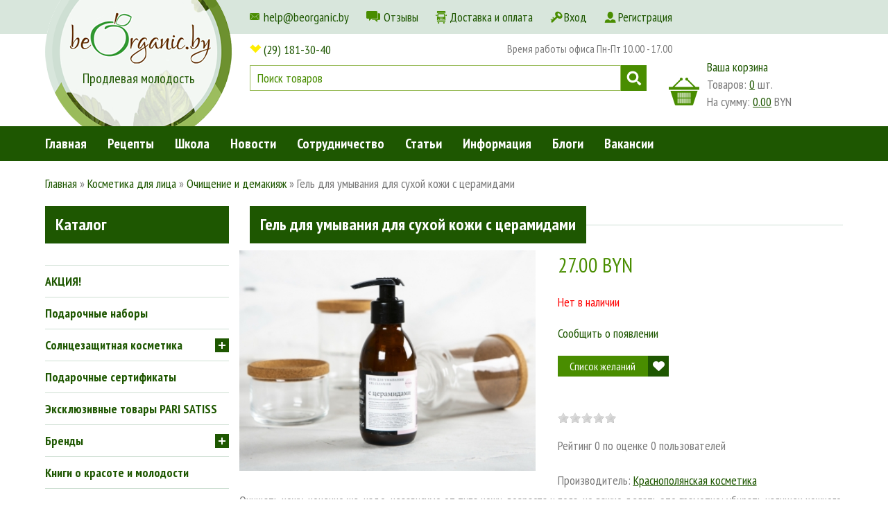

--- FILE ---
content_type: text/html; charset=UTF-8
request_url: https://beorganic.by/product/washing-gel-for-dry-skin-with-ceramides.html
body_size: 17884
content:
<!DOCTYPE html>
<html lang="ru" dir="ltr">
<head>

	<meta charset="UTF-8"/>
	<meta name="language" content="russian" />
	<meta name="viewport" content="width=device-width,initial-scale=0.5" />
		<meta name="verify-reformal" content="f427f4542fe337751b1ae054" />
	<meta name="p:domain_verify" content="9267e1c0a4df28270ab704d9b4a69b34"/>
	<meta name="yandex-verification" content="9ec790dc9cf6c684" />
	<meta name="description" content="" />
	<meta name="keywords" content="" />
	<meta name="referrer" content="origin">
	
	<link rel="stylesheet" href="/themes/beorganic/assets/css/screen.css" />
	<link rel="stylesheet" href="/themes/beorganic/assets/js/jqueryui/css/custom-theme/jquery-ui-1.8.19.custom.css" />
    <link rel="stylesheet" href="https://fonts.googleapis.com/css?family=PT+Sans+Narrow:400,700&subset=cyrillic">
	<link rel="apple-touch-icon" sizes="180x180" href="/apple-touch-icon.png">
    <link rel="icon" type="image/png" sizes="32x32" href="/favicon-32x32.png">
    <link rel="icon" type="image/png" sizes="16x16" href="/favicon-16x16.png">
    <link rel="manifest" href="/site.webmanifest">
    <link rel="mask-icon" href="/safari-pinned-tab.svg" color="#5bbad5">
    <meta name="msapplication-TileColor" content="#00aba9">
    <meta name="theme-color" content="#ffffff">

	<meta property="og:title" content="Гель для умывания для сухой кожи с церамидами">
	<meta property="og:site_name" content="">
	<meta property="og:url" content="https://beorganic.by/product/washing-gel-for-dry-skin-with-ceramides.html">
	<meta property="og:description" content="">
	<meta property="og:image" content="/uploads/product/2032_1177886737.jpg">

    <link rel="canonical" href="https://beorganic.by/product/washing-gel-for-dry-skin-with-ceramides.html" />
<link rel="stylesheet" type="text/css" href="/assets/389b0b08/jquery.fancybox-1.3.4.css" />
<link rel="stylesheet" type="text/css" href="/assets/76beca4c/rating/jquery.rating.css" />
<link rel="stylesheet" type="text/css" href="/assets/15ef53b8/jquery.jgrowl.css" />
<link rel="stylesheet" type="text/css" href="" media="screen" />
<script type="text/javascript" src="/assets/76beca4c/jquery.min.js"></script>
<script type="text/javascript" src="/assets/76beca4c/jquery.metadata.js"></script>
<script type="text/javascript" src="/assets/76beca4c/jquery.rating.js"></script>
<script type="text/javascript" src="/assets/76beca4c/jui/js/jquery-ui.min.js"></script>
<script type="text/javascript" src="/themes/beorganic/assets/js/formstyler/jquery.formstyler.min.js"></script>
<script type="text/javascript" src="/themes/beorganic/assets/js/formstyler/jquery.formstyler.init.js"></script>
<script type="text/javascript" src="/themes/beorganic/assets/js/swiper.min.js"></script>
<script type="text/javascript" src="/assets/389b0b08/jquery.fancybox-1.3.4.pack.js"></script>
<script type="text/javascript" src="/assets/389b0b08/jquery.mousewheel-3.0.4.pack.js"></script>
<script type="text/javascript" src="/assets/15ef53b8/jquery.jgrowl.js"></script>
<title>Гель для умывания для сухой кожи с церамидами</title>
	
	<!-- Google Tag Manager -->
	<script>(function(w,d,s,l,i){w[l]=w[l]||[];w[l].push({'gtm.start':
	new Date().getTime(),event:'gtm.js'});var f=d.getElementsByTagName(s)[0],
	j=d.createElement(s),dl=l!='dataLayer'?'&l='+l:'';j.async=true;j.src=
	'https://www.googletagmanager.com/gtm.js?id='+i+dl;f.parentNode.insertBefore(j,f);
	})(window,document,'script','dataLayer','GTM-W3NTTNS');</script>
	<!-- End Google Tag Manager -->

	<script type="text/javascript" src="/themes/beorganic/assets/js/common.js"></script>
	
	<link rel="author" href="https://plus.google.com/u/0/108625908879607766731" />
	
	<script charset="UTF-8" src="//cdn.sendpulse.com/js/push/50776163e2d3a93e4d2089943057f843_1.js" async defer></script>

	<script data-ad-client="ca-pub-5835545597395892" src="https://pagead2.googlesyndication.com/pagead/js/adsbygoogle.js" async defer></script>
	
	<!-- ManyChat -->
	<script src="//widget.manychat.com/418212191542534.js" async="async"></script>

</head>
<body>
	<!-- Google Tag Manager (noscript) -->
	<noscript><iframe src="https://www.googletagmanager.com/ns.html?id=GTM-W3NTTNS"
	height="0" width="0" style="display:none;visibility:hidden"></iframe></noscript>
	<!-- End Google Tag Manager (noscript) -->

<header id="header" class="header bg-fff /product/washing-gel-for-dry-skin-with-ceramides.html">

	<!-- Small top menu -->
	<div class="top-menu-small bg-d8e6dc">
		<div class="container">
			<div class="row clearfix">
			<div class="col-lg-14 col-lg-offset-6 col-md-13 col-md-offset-6 col-sm-12 col-sm-offset-7 col-xs-7 col-xs-offset-10">
				<ul class="clearfix topMenuSmall" id="topMenuSmall">
<li class="fLeft"><a class="db sprite pl-20 top-mailto" href="mailto:help@beorganic.by">help@beorganic.by</a></li>
<li class="fLeft move-xs"><a class="db sprite pl-25 top-reviews" href="https://beorganic.by/personal-experience.html">Отзывы</a></li>
<li class="fLeft move-xs"><a class="db sprite pl-20 top-delivery" href="https://beorganic.by/page/dostavka-i-oplata.html">Доставка и оплата</a></li>
<li class="fLeft move-sm move-xs"><a rel="nofollow" class="db sprite pl-20 top-login" href="https://beorganic.by/users/login">Вход</a></li>
<li class="fLeft move-sm move-xs"><a rel="nofollow" class="db sprite pl-20 top-register" href="https://beorganic.by/users/register">Регистрация</a></li>
</ul>			</div>
			<div class="col-lg-4 col-md-4 col-sm-5 col-xs-7 soc-icons text_r">
				<div class="addthis_horizontal_follow_toolbox fRight mt-5"></div>
			</div>
		</div>

		</div>
	</div>

	<div id="fixed-block" class="fixed-block bg-fff">
		<div id="header-container" class="container">
			<div class="row clearfix bg-fff">
				<div class="col-lg-6 col-md-6 col-sm-7 col-xs-10">
											<a href="/" id="header-logo" class="header-logo db bg-img-cover pos-rel" style="background-image:url(/themes/beorganic/assets/images/logo-top-old.png)" title="beorganic.by"><span class="logo-top-txt db pos-abs c-1e5701 font-20 text_c width100">Продлевая молодость</span></a>
									</div>
				<div id="header-contacts" class="col-lg-13 col-md-12 col-sm-10 col-xs-12">
					<div class="header-phones-cnt">
						<p class="header-phones header-phones-1 mt-10 mb-10">
							<span class="sprite phone-vel c-602c00 pl-20 pr-10"><a href="tel:+375291813040">(29) 181-30-40</a><span class="hide-sm"></span></span>
							<span class="top-work-time font-16 hide-sm" style="float:right">Время работы офиса Пн-Пт 10.00 - 17.00</span>
						</p>
					</div>

					<div id="search_box" class="search_box clearfix visible-lg visible-md">
						<form action="/products/searchall" method="get">							<input type="text" value="Поиск товаров" name="q" id="searchQuery" class="c-498d00 searchQuery db fLeft" onblur="if(this.value=='') this.value='Поиск товаров';" onfocus="if(this.value=='Поиск товаров') this.value=''" />
							<button type="submit" class="search-btn db fLeft hide-text sprite pointer">Поиск</button>
						</form>					</div>

				</div>
				<div id="cart-wr" class="col-lg-5 col-md-6 col-sm-7 col-xs-7">
					<div id="cart" class="cart-wr sprite">
	<a href="/cart" rel="nofollow">Ваша корзина</a>
	<div class="cart-info pos-rel">
		<a href="/cart" class="cart-ico db pos-abs ico-cart hide-text">корзина</a>
		<p class="">Товаров: <a href="/cart" id="itemsCount" class="underline_y_n">0</a> шт.</p>
		<p class="">На сумму: <a href="/cart" id="itemsPrice" class="underline_y_n">0.00</a> BYN</p>
	</div>
</div>
				</div>
			</div>
		</div>

		<div class="main-menu bg-1e5701">
			<div class="container">
				<div class="row clearfix">
					<nav class="col-lg-24 col-md-24">
						<ul class="mainMenu clearfix" id="mainMenu">
<li class="fLeft sm-menu menu-catalog-item visible-sm visible-xs"><a class="font-20 condpro-m" id="menu-btn" href="#">Меню</a></li>
<li class="fLeft sm-menu catalog-item visible-sm visible-xs"><a class="font-20 condpro-m" id="catalog-btn" href="#">Каталог</a></li>
<li class="fLeft menu-item menu-item-main"><a class="font-20 condpro-m" href="/">Главная</a></li>
<li class="fLeft menu-item"><a class="font-20 condpro-m" href="https://beorganic.by/recipes.html">Рецепты</a></li>
<li class="fLeft menu-item menu-item-main"><a class="font-20 condpro-m" href="https://slowlife.by/">Школа</a></li>
<li class="fLeft menu-item"><a class="font-20 condpro-m" href="https://beorganic.by/news.html">Новости</a></li>
<li class="fLeft menu-item"><a class="font-20 condpro-m" href="https://beorganic.by/page/partnership.html">Сотрудничество</a></li>
<li class="fLeft menu-item"><a class="font-20 condpro-m" href="https://beorganic.by/articles.html">Статьи</a></li>
<li class="fLeft menu-item"><a id="menuInfo" class="font-20 condpro-m" href="#">Информация</a>
<ul>
<li><a class="light" href="https://beorganic.by/page/about.html">О нас</a></li>
<li><a class="light" href="https://beorganic.by/page/media.html">Медиа</a></li>
<li><a class="light" href="https://beorganic.by/page/archive.html">Архив рассылок</a></li>
</ul>
</li>
<li class="fLeft menu-item"><a class="font-20 condpro-m" href="https://beorganic.by/blogs.html">Блоги</a></li>
<li class="fLeft menu-item"><a class="font-20 condpro-m" href="https://beorganic.by/vacancies.html">Вакансии</a></li>
</ul>
					</nav>
				</div>
			</div>
		</div>
	</div>
</header>

<div id="content" class="container bg-fff pb-80">
				<div class="row pt-30 clearfix">
			<div class="col-lg-24 col-md-24">
				<div class="breadcrumbs">
<div class="gbread" itemscope itemtype="http://data-vocabulary.org/Breadcrumb"><a itemprop="url" href="/"><span itemprop="title">Главная</span></a></div> &raquo; <div class="gbread" itemscope itemtype="http://data-vocabulary.org/Breadcrumb"><a href="/category/face-cosmetics" itemprop="url"><span itemprop="title">Косметика для лица</span></a></div> &raquo; <div class="gbread" itemscope itemtype="http://data-vocabulary.org/Breadcrumb"><a href="/category/cleancing" itemprop="url"><span itemprop="title">Очищение и демакияж</span></a></div> &raquo; <span>Гель для умывания для сухой кожи с церамидами</span></div>			</div>
		</div>
		
	<div class="row pt-30 clearfix">
				<div id="right-menu-wr" class="right-menu-wr col-lg-6 col-md-6">
			<div class="bb-cedfd3 bg-1e5701 pt-10 pb-10 pr-15 pl-15 c-fff font-24 condpro-m visible-lg visible-md">Каталог</div>
			<nav id="right-menu" class="right-menu bt-cedfd3 mt-30 mb-30">
				<ul class="dropdown" id="nav">
<li><a href="/category/sale-in-stock"><span>АКЦИЯ!</span></a></li>
<li><a href="/category/nabori-k-dnyu-materi"><span>Подарочные наборы</span></a></li>
<li class="parent"><a href="/category/sun-protection"><span>Солнцезащитная косметика</span></a>
<ul>
<li><a href="/category/sunscreen"><span>Солнцезащитные кремы </span></a></li>
<li class="last"><a href="/category/after-sun-regeneration"><span>Регенерация после солнца</span></a></li>
</ul>
</li>
<li><a href="/category/gift-certificates"><span>Подарочные сертификаты</span></a></li>
<li><a href="/category/exclusive-products-pari-satiss"><span>Эксклюзивные товары PARI SATISS</span></a></li>
<li class="parent"><a href="/category/brands"><span>Бренды </span></a>
<ul>
<li class="parent"><a href="/category/parisatiss"><span>PARI SATISS</span></a>
<ul>
<li><a href="/category/floral-water-parisatiss"><span>Цветочные воды</span></a></li>
<li><a href="/category/base-oils-parisatiss"><span>Косметические масла </span></a></li>
<li><a href="/category/aroma-candle"><span>Ароматические свечи</span></a></li>
<li><a href="/category/soli-dlya-vann"><span>Соли для ванн</span></a></li>
<li class="last"><a href="/category/accessories-pari-satiss"><span>Аксессуары</span></a></li>
</ul>
</li>
<li class="parent"><a href="/category/aromashka"><span>AROMASHKA</span></a>
<ul>
<li class="parent"><a href="/category/aromashka-oil-for-body-and-hair"><span>Масляные смеси для массажа, контуров тела, для волос от Aromashka </span></a>
<ul>
<li class="last"><a href="/category/aromashka-oil-for-face"><span>Масляные смеси для ухода за кожей лица, шеи и декольте </span></a></li>
</ul>
</li>
<li><a href="/category/aromashka-cleansing-oil"><span>Гидрофильные масла Aromashka</span></a></li>
<li><a href="/category/essential-oils-20201107015247"><span>Эфирные масла и абсолюты</span></a></li>
<li class="last"><a href="/category/aromashka-essential-oil-mix"><span>Смеси эфирных масел Aromashka</span></a></li>
</ul>
</li>
<li class="parent"><a href="/category/sentio"><span>SENTIO </span></a>
<ul>
<li><a href="/category/sentio-suncare"><span>Солнцезащитная косметика SENTIO</span></a></li>
<li><a href="/category/sentio-foam-cleansing"><span>Пенки для очищения SENTIO</span></a></li>
<li><a href="/category/sentio-skincare"><span>Кремы и сыворотки для лица SENTIO </span></a></li>
<li><a href="/category/sentio-eye-contour"><span>Кремы для век SENTIO </span></a></li>
<li class="last"><a href="/category/sentio-bodycare"><span>Кремы для тела SENTIO</span></a></li>
</ul>
</li>
<li><a href="/category/roekminerals"><span>ROEK Minerals</span></a></li>
<li><a href="/category/onme"><span>ONME</span></a></li>
<li><a href="/category/yodometics"><span>YODOMETICS</span></a></li>
<li class="parent"><a href="/category/kprussia"><span>КРАСНОПОЛЯНСКАЯ КОСМЕТИКА</span></a>
<ul>
<li><a href="/category/lip-balm-kpsoaprussia"><span>Бальзамы для губ</span></a></li>
<li><a href="/category/face-care"><span>Уход за лицом</span></a></li>
<li><a href="/category/body-kpsoaprussia"><span>Уход за телом</span></a></li>
<li><a href="/category/hair-care-kpsoaprussia"><span>Уход за волосами</span></a></li>
<li class="last"><a href="/category/intimate-hygiene-products"><span>Средства для интимной гигиены</span></a></li>
</ul>
</li>
<li><a href="/category/ubtanica"><span>UBTANICA </span></a></li>
<li class="parent"><a href="/category/urtekram-cosmetics"><span>URTEKRAM </span></a>
<ul>
<li><a href="/category/urtekram-shower-gels"><span>Гели и скрабы для тела</span></a></li>
<li><a href="/category/urtekram-body-lotions"><span>Лосьоны для тела</span></a></li>
<li><a href="/category/urtekram-shampoos"><span>Шампуни </span></a></li>
<li><a href="/category/urtekram-hair-conditioners"><span>Бальзамы и кондиционеры для волос</span></a></li>
<li><a href="/category/urtekram-hand-creams"><span>Кремы для рук</span></a></li>
<li><a href="/category/urtekram-cosmetics-for-children"><span>Косметика для детей</span></a></li>
<li class="last"><a href="/category/oral-and-lip-care"><span>Уход за полостью рта и губами</span></a></li>
</ul>
</li>
<li><a href="/category/smorodina"><span>SmoRodina</span></a></li>
<li><a href="/category/laboratorium"><span>LABORATORIUM</span></a></li>
<li class="parent"><a href="/category/levrana"><span>LEVRANA</span></a>
<ul>
<li><a href="/category/levrana-cleansing-face"><span>Очищение и демакияж кожи лица </span></a></li>
<li class="parent"><a href="/category/levrana-face"><span>Увлажнение и питание кожи лица </span></a>
<ul>
<li><a href="/category/levrana-face-cream"><span>Кремы для лица </span></a></li>
<li><a href="/category/levrana-serum"><span>Сыворотки для разных типов кожи</span></a></li>
<li><a href="/category/levrana-serum-true-alchemy"><span>Сыворотки Truу Alchemy</span></a></li>
<li><a href="/category/levrana-lipbalm"><span>Бальзамы для губ</span></a></li>
<li class="last"><a href="/category/levrana-mask"><span>Маски для лица</span></a></li>
</ul>
</li>
<li><a href="/category/levrana-soap"><span>Мыло </span></a></li>
<li><a href="/category/levrana-deodorant"><span>Дезодоранты </span></a></li>
<li><a href="/category/levrana-toothpaste"><span>Зубные пасты </span></a></li>
<li class="last"><a href="/category/levrana-for-kids"><span>Для детей </span></a></li>
</ul>
</li>
<li class="parent"><a href="/category/dry-cosmetics"><span>СЕКРЕТ КРАСОТЫ</span></a>
<ul>
<li><a href="/category/dry-cosmetic-neofam-cleansing"><span>Литокомплексы NEOФАМ</span></a></li>
<li><a href="/category/dry-cosmetic-neofam-mask"><span>ФАММаски</span></a></li>
<li><a href="/category/dry-cosmetic-syscare-cleansing"><span>Литокомплексы &quot;Системный уход&quot;</span></a></li>
<li><a href="/category/dry-cosmetic-syscare-mask"><span>Литофитомаски</span></a></li>
<li><a href="/category/dry-cosmetic-premium-care-shampoo"><span>Уход за волосами</span></a></li>
<li><a href="/category/body-care-lithocomplexes"><span>Уход за телом</span></a></li>
<li><a href="/category/dry-cosmetic-sciencelab-premiumcare"><span>Линия &quot;Science lab. Premium care&quot;</span></a></li>
<li class="last"><a href="/category/dry-cosmetic-herbarica"><span>Линия &quot;Herbarica&quot;</span></a></li>
</ul>
</li>
<li><a href="/category/mystic-lake"><span>MYSTIC LAKE</span></a></li>
<li><a href="/category/russo-fabelo"><span>RUSSO FABELO </span></a></li>
<li><a href="/category/spf-biosolis"><span>BioSolis</span></a></li>
<li><a href="/category/naty-cosmetics"><span>NATY </span></a></li>
<li><a href="/category/sanitary-napkin-vuokkoset"><span>VUOKKOSET </span></a></li>
<li><a href="/category/weleda-cosmetics"><span>WELEDA </span></a></li>
<li><a href="/category/cosmetics-creamly"><span>CREAM.LY </span></a></li>
<li class="last"><a href="/category/mommy-care-cosmetics"><span>Mommy Care </span></a></li>
</ul>
</li>
<li><a href="/category/books-about-skincare"><span>Книги о красоте и молодости</span></a></li>
<li><a href="/category/nabori-dlya-massazha-lica"><span>Товары для массажа</span></a></li>
<li class="parent"><a href="/category/aromatherapy"><span>Ароматерапия</span></a>
<ul>
<li><a href="/category/essential-oils"><span>Эфирные масла</span></a></li>
<li><a href="/category/absolutes"><span>Абсолюты</span></a></li>
<li><a href="/category/aromadiffuzor"><span>Аромадиффузоры</span></a></li>
<li><a href="/category/aromakeramika"><span>Аромакерамика</span></a></li>
<li><a href="/category/palo-santo"><span>Пало Санто</span></a></li>
<li class="last"><a href="/category/nabori-iz-iefirnih-masel"><span>Наборы из эфирных масел</span></a></li>
</ul>
</li>
<li><a href="/category/household-products"><span>Ароматические свечи</span></a></li>
<li class="parent"><a href="/category/face-cosmetics"><span>Косметика для лица</span></a>
<ul>
<li class="parent"><a href="/category/cleancing"><span>Очищение и демакияж</span></a>
<ul>
<li><a href="/category/foam-gel-micellar-water"><span>Пенки, гели, мицеллярная вода</span></a></li>
<li><a href="/category/oil-cleansing"><span>Масляное очищение </span></a></li>
<li class="last"><a href="/category/dry-cleansing"><span>Сухое очищение </span></a></li>
</ul>
</li>
<li><a href="/category/toning"><span>Тонизирование </span></a></li>
<li class="parent"><a href="/category/hydration-nutrition"><span>Увлажнение и питание</span></a>
<ul>
<li><a href="/category/creams-and-emulsions-for-skin"><span>Кремы и эмульсии для ухода за кожей </span></a></li>
<li><a href="/category/serum"><span>Увлажняющие сыворотки </span></a></li>
<li class="last"><a href="/category/oil-serum"><span>Масляные сыворотки для ухода за кожей лица </span></a></li>
</ul>
</li>
<li><a href="/category/eyelids-care"><span>Уход за кожей век</span></a></li>
<li><a href="/category/lip-care"><span>Натуральные бальзамы для губ</span></a></li>
<li class="parent last"><a href="/category/masks"><span>Натуральные маски для лица</span></a>
<ul>
<li><a href="/category/herbal-and-clay-masks"><span>Кремовые, глиняные и травяные маски</span></a></li>
<li><a href="/category/alginate-masks"><span>Альгинатные маски </span></a></li>
<li class="last"><a href="/category/lithophytomasks-and-lotions"><span>Литофитомаски и литофитолосьоны</span></a></li>
</ul>
</li>
</ul>
</li>
<li class="parent"><a href="/category/body-cosmetics"><span>Косметика для тела</span></a>
<ul>
<li><a href="/category/body-cleansers"><span>Натуральное мыло и гели для душа</span></a></li>
<li><a href="/category/nutrition-and-care"><span>Питание и уход</span></a></li>
<li><a href="/category/scrubs-and-peels"><span>Скрабы и пилинги</span></a></li>
<li><a href="/category/anti-cellulite"><span>Антицеллюлитные обертывания и программы</span></a></li>
<li><a href="/category/intimate-hygiene"><span>Косметика для интимной гигиены</span></a></li>
<li><a href="/category/hands-and-feet-and-nails-care"><span>Уход за кожей рук и ног </span></a></li>
<li><a href="/category/deodorants"><span>Натуральные дезодоранты</span></a></li>
<li class="last"><a href="/category/massage-oils"><span>Масла для массажа</span></a></li>
</ul>
</li>
<li class="parent"><a href="/category/hair-cosmetics"><span>Косметика для волос</span></a>
<ul>
<li><a href="/category/shampoos"><span>Натуральные шампуни для волос</span></a></li>
<li><a href="/category/conditioners"><span>Натуральные бальзамы и кондиционеры для волос</span></a></li>
<li><a href="/category/hair-masks"><span>Органические маски для волос</span></a></li>
<li class="last"><a href="/category/hair-oils"><span>Натуральные масла для волос</span></a></li>
</ul>
</li>
<li class="parent"><a href="/category/cosmetics-for-kids"><span>Косметика для детей </span></a>
<ul>
<li><a href="/category/cosmetics-for-kids-creams"><span>Детские кремы </span></a></li>
<li><a href="/category/cosmetics-for-kids-cleansing-body-and-hair"><span>Очищение тела и волос </span></a></li>
<li><a href="/category/wet-wipes"><span>Влажные салфетки </span></a></li>
<li><a href="/category/cosmetics-for-kids-massage-oils"><span>Масла для массажа </span></a></li>
<li><a href="/category/cosmetics-for-kids-toothpaste"><span>Зубные пасты для детей </span></a></li>
<li class="last"><a href="/category/cosmetics-for-kids-essential-oils"><span>Эфирные масла для детей </span></a></li>
</ul>
</li>
<li><a href="/category/base-butter-oils"><span>Косметические масла</span></a></li>
<li><a href="/category/hydrolates"><span>Гидролаты (цветочные воды)</span></a></li>
<li class="parent"><a href="/category/decorative-cosmetics"><span>Декоративная косметика</span></a>
<ul>
<li><a href="/category/makeup-accessories"><span>Кисти и аксессуары</span></a></li>
<li><a href="/category/mineral-primer"><span>Основа под макияж / Праймер</span></a></li>
<li><a href="/category/concealers-and-correctors"><span>Консилеры и корректоры</span></a></li>
<li><a href="/category/mineral-powders"><span>Минеральные пудры и вуали</span></a></li>
<li><a href="/category/products-for-sculpting"><span>Продукты для скульптурирования</span></a></li>
<li><a href="/category/rouge"><span>Румяна</span></a></li>
<li><a href="/category/shadows"><span>Тени</span></a></li>
<li class="last"><a href="/category/mascara"><span>Тушь для ресниц </span></a></li>
</ul>
</li>
<li><a href="/category/kits-for-marathon"><span>Наборы для марафонов</span></a></li>
<li><a href="/category/toothpaste"><span>Уход за полостью рта</span></a></li>
<li class="parent last"><a href="/category/cosmetic-do-it-yourself"><span>Ингредиенты и тара для создания косметики</span></a>
<ul>
<li class="parent"><a href="/category/components"><span>Ингредиенты для создания косметики</span></a>
<ul>
<li><a href="/category/actives"><span>Активные Компоненты</span></a></li>
<li><a href="/category/preservatives"><span>Консерванты</span></a></li>
<li><a href="/category/cosmetic-acids"><span>Косметические кислоты</span></a></li>
<li><a href="/category/exfoliants"><span>Скрабы</span></a></li>
<li><a href="/category/co2-extracts"><span>СО2 экстракты</span></a></li>
<li><a href="/category/dry-extracts"><span>Сухие экстракты</span></a></li>
<li class="last"><a href="/category/emulsifiers"><span>Эмульгаторы</span></a></li>
</ul>
</li>
<li class="parent last"><a href="/category/accessories"><span>Баночки, флаконы, инструменты</span></a>
<ul>
<li><a href="/category/tools"><span>Инструменты для кремоварения</span></a></li>
<li><a href="/category/bottles-and-jars"><span>Флаконы и банки</span></a></li>
<li class="last"><a href="/category/measuring-tanks"><span>Мерные емкости</span></a></li>
</ul>
</li>
</ul>
</li>
</ul>			</nav>
		</div>
				<div class="col-lg-18 col-md-18 col-sm-24">
			
			
			

<script type="application/ld+json">
{
 "@context":"https://schema.org",
 "@type":"Product",
 "productID":"2032",
 "name":"Гель для умывания для сухой кожи с церамидами",
 "description":"Очищать кожу, конечно же, надо, независимо от типа кожи, возраста и пола, но важно делать это грамотно: убирать излишек кожного себума, пота, пыли и других загрязнений, при этом восполняя недостаток естественных жиров и сохраняя те, которые она выделяет сама, например, церамиды, жирные кислоты и «хорошие» бактерии, которые составляют микробиом кожи.",
 "url":"https://beorganic.by/product/washing-gel-for-dry-skin-with-ceramides.html",
 "image": "https://beorganic.by/uploads/product/2032_1177886737.jpg",
 "brand":"Краснополянская косметика",
 "offers":[
 {
 "@type":"Offer",
 "price":"27.00",
 "priceCurrency":"BYN",
 "itemCondition":"https://schema.org/NewCondition",
 "availability":"https://schema.org/OutOfStock"
 }
 ]}
</script>



<script>

window.dataLayer = window.dataLayer || [];
window.dataLayer.push({
	'event': 'productDataSet',
	'product_name': 'Гель для умывания для сухой кожи с церамидами',
	'product_category' : 'Очищение и демакияж',
	'product_id': '2032',
	'product_price': '27.00'
 });

</script>

<div class="product mb-30">
	<div class="products-block-hdr clearfix pos-rel sprite mb-10">
		<h1 class="bg-1e5701 fLeft pt-10 pb-10 pr-15 pl-15 c-fff font-24 pos-rel condpro-m normal zi-2">Гель для умывания для сухой кожи с церамидами</h1>
	</div>
	
	<div style="text-align:right" class="addthis_inline_share_toolbox"></div>
	
	<div class="row clearfix mb-30">
		
		<div class="topGrid">
		<div class="images">
			<div class="image_row mb-30">
				<div class="main">
					<a class="thumbnail" href="/uploads/product/2032_1177886737.jpg"><img class="img-responsive width100" src="/assets/productThumbs/470x350/2032_1177886737.jpg" alt="Гель для умывания для сухой кожи с церамидами" /></a>				</div>
			</div>

			
		</div>

		<div class="info">
			<form class="topGrid" style="grid-template-columns: repeat(auto-fit,minmax(250px,1fr));" action="/cart/add" method="post">
<div style="display:none"><input type="hidden" value="bacfb2a9ba19eab0f348e6bfcd311251dd35d13d" name="YII_CSRF_TOKEN" /></div>
				<div>

										
					<div class="errors clearfix" id="productErrors"></div>

					<div class="price" style="display: table-row;">
						<span class="c-498d00 font-30" style="display: table-cell;">
							<span id="productPrice">27.00 BYN</span>
						</span>


						
					</div>


					<div class="quantity mb-20 mt-20">
						<span style="color:#ff0000">Нет в наличии</span>					</div>
					<div class="clearfix mb-20">
						<div class="actions pos-rel fLeft">
							<input type="hidden" value="2032" name="product_id" id="product_id" /><input type="hidden" value="27.00" name="product_price" id="product_price" /><input type="hidden" value="0" name="use_configurations" id="use_configurations" /><input type="hidden" value="1.000" name="currency_rate" id="currency_rate" /><input type="hidden" value="0" name="configurable_id" id="configurable_id" /><a onclick="showNotifierPopup(2032); return false;" content="preorder" href="#">Сообщить о появлении</a>						</div>
					</div>

					<div class="clearfix mb-20">
						<div class="pos-rel fLeft">
							<button class="button wishlist-btn condpro-l font-16" title="В желаемое" onclick="return addProductToWishList(2032);">Список желаний</button>
						</div>
					</div>
				</div>

				<div>
					<div class="stars clearfix mb-20">
						<span id="rating_2032">
<input id="rating_2032_0" value="1" type="radio" name="rating_2032" />
<input id="rating_2032_1" value="2" type="radio" name="rating_2032" />
<input id="rating_2032_2" value="3" type="radio" name="rating_2032" />
<input id="rating_2032_3" value="4" type="radio" name="rating_2032" />
<input id="rating_2032_4" value="5" type="radio" name="rating_2032" />
</span>					</div>

					<div class="mb-25">
						Рейтинг <span>0</span> по оценке <span>0</span> пользователей					</div>

					<div class="desc">
						Производитель: <span><a href="https://beorganic.by/manufacturer/kpsoaprussia">Краснополянская косметика</a></span>
					</div>
				</div>


			</form>		</div>
		</div>
		
		<div class="desc clear">
			<span>Очищать кожу, конечно же, надо, независимо от типа кожи, возраста и пола, но важно делать это грамотно: убирать излишек кожного себума, пота, пыли и других загрязнений, при этом восполняя недостаток естественных жиров и сохраняя те, которые она выделяет сама, например, церамиды, жирные кислоты и «хорошие» бактерии, которые составляют микробиом кожи.</span>
			<div><p><br></p><p>Вот почему мы используем в составе&nbsp;<strong>мягкие растительные ПАВы</strong>, которые максимально бережно, при этом эффективно очищают,&nbsp;<strong>не пересушивая кожу</strong>, и церамиды, являющиеся частью защитного барьера кожи. При повреждении кожи церамиды заполняют бреши, образовавшиеся в результате чрезмерного очищения,<strong>&nbsp;снижают проницаемость кожи</strong>, уменьшают трансэпидермальную потерю влаги и&nbsp;<strong>повышают упругость</strong>.</p>
<p>Мягкое очищение без скрипа — залог целостности и здоровья защитного барьера кожи. Наш гель&nbsp;<strong>бережно очищает кожу</strong>, не сушит и&nbsp;<strong>не раздражает</strong>, помогая поддерживать здоровый баланс ее микрофлоры. Тусклая кожа вмиг становится сияющей и свежей.</p>
<p><strong>Полезные свойства:</strong></p>
<ul>
  <li>бережно очищает кожу от загрязнений;</li>
  <li>увлажняет, освежает, устраняет шелушение;</li>
  <li>повышает сопротивляемость клеток к возрастным изменениям;</li>
  <li>помогает выравниванию рельефа;</li>
  <li>способствует восстановлению защитного барьера кожи;</li>
  <li>усиливает антиоксидантную активность клеток.</li>
</ul>
<p><strong>Активные ингредиенты:</strong></p>
<ul>
  <li>комплекс церамидов – создает защитный барьер, препятствующий проникновению посторонних веществ, ультрафиолетового излучения и потере воды, поддерживает эластичность эпидермиса;</li>
  <li>гидролат лаванды – борется с различными высыпаниями, способствует заживлению микротрещин и микротравм кожи, успокаивает и тонизирует кожу;</li>
  <li>бетаин – прекрасно увлажняет, удерживает воду в клетках кожи, придает гладкость и мягкость;</li>
  <li>эфирное масло лемонграсса – успокаивает раздраженную кожу и обладает мощными регенерирующими свойствами.</li>
</ul>
<p><strong>Способ применения:</strong></p>
<p>Утром и вечером наносить на влажную кожу лица массажными движениями, после смыть водой. Избегать области вокруг глаз, в случае попадания в глаза, тщательно промыть водой.</p>
<p><strong>Характеристики:</strong></p>
<table>
  <tbody>
    <tr>
      <td>Срок годности:</td>
      <td>24 месяца с даты изготовления</td>
    </tr>
    <tr>
      <td>Состав:</td>
      <td>гидролат лаванды, натрия лаурил глюкозид карбоксилат, лаурил глюкозид (комбинация натуральных ПАВов)*, Coco Betaine (ПАВ из кокосового масла и аминокислоты бетаина)*, коко глюкозид, глицерил олеат (ПАВы из кокосового и подсолнечного масел)*, бетаин (увлажнитель, аминокислота из сахарной свеклы)*, дегидроуксусная кислота, бензиловый спирт, комплекс церамидов*, ксантановая камедь, эфирное масло лемонграсса, натуральная парфюмерная композиция. *компоненты одобренные стандартами COSMOS, ECOCERT</td>
    </tr>
    <tr>
      <td>Ingredients:</td>
      <td>Lavandula Angustifolia Water, Sodium Lauryl Glucose Carboxylate, Lauryl Glucoside*, Coco Betaine*, Coco Glucoside, Glyceryl Oleate*, Betaine*, Dehydroacetic Acid, Benzyl Alcohol, Ceramide 3, Glycerin, Olive Glicerides, Plukenetia Volubilis Seed Oil, Polyglyceryl-5 Oleate, Tocopherol*, Xanthan Gum, Cymbopogon Flexuosus Herb Oil, Parfum. *компоненты одобренные стандартами COSMOS, ECOCERT</td>
    </tr>
    <tr>
      <td>Объем:</td>
      <td>150 мл</td>
    </tr>
    <tr>
      <td>Условия хранения:</td>
      <td>+10 — +25°С, хранить вдали от источников света и тепла</td>
    </tr>
    <tr>
      <td>Противопоказания:</td>
      <td>рекомендуется перед применением провести тест на чувствительность. В случае индивидуальной непереносимости компонентов прекратить использование</td>
    </tr>
    <tr>
      <td>Дополнительно:</td>
      <td>для нормальной и склонной к сухости кожи</td>
    </tr>
    <tr>
      <td>Упаковка:</td>
      <td>флакон — 72 GL (тёмное стекло), дозатор — 7 OTHER</td>
    </tr>
  </tbody>
</table></div>
		</div>
		
		<div class="addthis_inline_share_toolbox"></div>

	</div>
	
	

<div class="related-products-block mb-30">
	<div class="products-block-hdr clearfix pos-rel sprite">
		<div class="bg-1e5701 fLeft pt-10 pb-10 pr-15 pl-15 c-fff font-24 pos-rel condpro-m zi-2">Можно посмотреть</div>
		<a href="#" class="swiper-button-prev discounts-list-prev db hide-text underline_n_n zi-2">&lsaquo;</a>
		<a href="#" class="swiper-button-next discounts-list-next db hide-text underline_n_n zi-2">&rsaquo;</a>

	</div>

	<div class="swiper-container-horizontal mt-30 mb-60 pos-rel">
		<div id="discounts-list" class="swiper-container discounts-list">
			<ul class="swiper-wrapper products_list clearfix">
							</ul>		
		</div>
		<div class="swiper-pagination discounts-list-pagination"></div>
	</div>
</div>	

	<div class="products-block-hdr clearfix pos-rel sprite mb-30">
		<div class="h3 bg-1e5701 fLeft pt-10 pb-10 pr-15 pl-15 c-fff font-24 pos-rel condpro-m normal zi-2">Комментарии</div>
	</div>

	
<div class="bg-cedfd3 ov-hidden p-20 mb-30">
	<div class="leave_comment_block row clearfix bg-cedfd3" id="leave_comment">
		<div class="col-lg-5">
							<div class="h4">Оставлять комментарии могут только зарегистрированные пользователи</div>
					</div>

	   <div class="col-lg-19 form wide">
		<form id="comment-create-form" action="https://beorganic.by/product/washing-gel-for-dry-skin-with-ceramides.html#comment-create-form" method="post">
<div style="display:none"><input type="hidden" value="bacfb2a9ba19eab0f348e6bfcd311251dd35d13d" name="YII_CSRF_TOKEN" /></div>
					<div class="row1">
				<a href="/users/login">Войдите</a>				или
				<a href="/users/register">зарегистрируйтесь</a>			</div>
		
		</form><!-- /form -->
		</div>
	</div>
</div></div>

					</div>
		<div class="clear"></div>

		<div class="col-lg-24 col-md-24">
		
<!-- Subscription Form -->
 <style >.sp-force-hide { display: none;}.sp-form[sp-id="138520"] { display: block; background: #498d00; padding: 5px; width: 100%; max-width: 100%; border-radius: 0px; -moz-border-radius: 0px; -webkit-border-radius: 0px; font-family: Arial, "Helvetica Neue", sans-serif; background-repeat: no-repeat; background-position: center; background-size: auto;}.sp-form[sp-id="138520"] input[type="checkbox"] { display: inline-block; opacity: 1; visibility: visible;}.sp-form[sp-id="138520"] .sp-form-fields-wrapper { margin: 0 auto; width: 950px;}.sp-form[sp-id="138520"] .sp-form-control { background: #ffffff; border-color: #cccccc; border-style: solid; border-width: 1px; font-size: 15px; padding-left: 8.75px; padding-right: 8.75px; border-radius: 0px; -moz-border-radius: 0px; -webkit-border-radius: 0px; height: 35px; width: 100%;}.sp-form[sp-id="138520"] .sp-field label { color: rgba(255, 255, 255, 1); font-size: 16px; font-style: normal; font-weight: bold;}.sp-form[sp-id="138520"] .sp-button { border-radius: 0px; -moz-border-radius: 0px; -webkit-border-radius: 0px; background-color: #1e5701; color: #ffffff; width: auto; font-weight: 700; font-style: normal; font-family: Arial, sans-serif; box-shadow: none; -moz-box-shadow: none; -webkit-box-shadow: none;}.sp-form[sp-id="138520"] .sp-button-container { text-align: left;}</style><div class="sp-form-outer sp-force-hide"><div id="sp-form-138520" sp-id="138520" sp-hash="03de1ff4aedc56c34a0937fdb32a9d923bd2f5aa008f9f77b7dd40bc4985feb1" sp-lang="ru" class="sp-form sp-form-regular sp-form-embed sp-form-horizontal sp-form-full-width" sp-show-options="%7B%22satellite%22%3Afalse%2C%22maDomain%22%3A%22login.sendpulse.com%22%2C%22formsDomain%22%3A%22forms.sendpulse.com%22%2C%22condition%22%3A%22onEnter%22%2C%22scrollTo%22%3A25%2C%22delay%22%3A10%2C%22repeat%22%3A3%2C%22background%22%3A%22rgba(0%2C%200%2C%200%2C%200.5)%22%2C%22position%22%3A%22bottom-right%22%2C%22animation%22%3A%22%22%2C%22hideOnMobile%22%3Afalse%2C%22urlFilter%22%3Afalse%2C%22urlFilterConditions%22%3A%5B%7B%22force%22%3A%22hide%22%2C%22clause%22%3A%22contains%22%2C%22token%22%3A%22%22%7D%5D%2C%22analytics%22%3A%7B%22ga%22%3A%7B%22eventLabel%22%3A%22%D0%A5%D0%BE%D1%82%D0%B8%D1%82%D0%B5_%D0%B1%D1%8B%D1%82%D1%8C_%D0%B2_%D0%BA%D1%83%D1%80%D1%81%D0%B5_%D0%BD%D0%BE%D0%B2%D0%BE%D1%81%D1%82%D0%B5%D0%B9_%D0%B8_%D1%81%D0%BA%D0%B8%D0%B4%D0%BE%D0%BA%22%2C%22send%22%3Atrue%7D%2C%22ym%22%3A%7B%22counterId%22%3A21393193%2C%22eventLabel%22%3Anull%2C%22targetId%22%3A%22emailSignup%22%2C%22send%22%3Atrue%7D%7D%7D"><div class="sp-form-fields-wrapper show-grid"><div class="sp-message"><div></div></div><form novalidate="" class="sp-element-container ui-sortable ui-droppable sp-lg "><div class="sp-field sp-field-full-width " sp-id="sp-67779350-ce1f-4fee-a171-fef56e6c0b6d"><div style="font-family: inherit; line-height: 1;"><strong><span style="color: #ffffff;">Хотите быть в курсе новостей и скидок? Подпишитесь на рассылку.</span></strong></div></div><div class="sp-field " sp-id="sp-3a5532ac-74e2-4b00-8577-1655d70300e5"><label class="sp-control-label"><span >Email</span><strong >*</strong></label><input type="email" sp-type="email" name="sform[email]" class="sp-form-control " placeholder="username@gmail.com" sp-tips="%7B%22required%22%3A%22%D0%9E%D0%B1%D1%8F%D0%B7%D0%B0%D1%82%D0%B5%D0%BB%D1%8C%D0%BD%D0%BE%D0%B5%20%D0%BF%D0%BE%D0%BB%D0%B5%22%2C%22wrong%22%3A%22%D0%9D%D0%B5%D0%B2%D0%B5%D1%80%D0%BD%D1%8B%D0%B9%20email-%D0%B0%D0%B4%D1%80%D0%B5%D1%81%22%7D" required="required"></div><div class="sp-field " sp-id="sp-483509c2-0542-4e9d-821a-c39077e27eb0"><label class="sp-control-label"><span >Имя</span></label><input type="text" sp-type="name" name="sform[0JjQvNGP]" class="sp-form-control " placeholder="Имя" sp-tips="%7B%7D"></div><div class="sp-field " sp-id="sp-c4335dbc-1a3e-43e6-af8a-0c3d5d758eac"><label class="sp-control-label"><span >Фамилия</span></label><input type="text" sp-type="input" name="sform[0KTQsNC80LjQu9C40Y8=]" class="sp-form-control " placeholder="Фамилия" sp-tips="%7B%7D"></div><div class="sp-field sp-button-container " sp-id="sp-470a0a43-8b72-46ef-9c96-ff7d6adcf814"><button id="sp-470a0a43-8b72-46ef-9c96-ff7d6adcf814" class="sp-button">Подписаться </button></div></form><div class="sp-link-wrapper sp-brandname__left"></div></div></div></div><script type="text/javascript" src="//static-login.sendpulse.com/apps/fc3/build/default-handler.js?1574954079563" async defer></script> 
<!-- /Subscription Form -->
			
		</div>
	</div>
		<div style="padding-top:1em;" class="addthis_relatedposts_inline"></div>
</div><!-- content end -->




<footer id="footer" class="footer bg-1e5701">
	<div class="container">
		<div class="row clearfix pt-20" itemscope itemtype="http://schema.org/Organization">
			<div class="col-lg-6 col-md-6 col-sm-6 col-xs-8">

					<p class="c-fff">
						&copy; <span itemprop="name">Магазин натуральной косметики beOrganic.by</span> 2026<br>Все права защищены
					</p>

					<p class="font-16 c-fff">
						Оказание услуг:<br/>
						<a class="c-a0da63" href="/page/legal.html">ИП Козулько Марина Петровна<br/>УНП 291756841</a>					</p>
					
					

			</div>
			<div class="col-lg-13 col-md-13 col-sm-13 col-xs-14 col-lg-offset-0 col-md-offset-0 col-sm-offset-0 col-xs-offset-2">
				<ul class="clearfix mb-15" id="bottom-menu">
<li class="fLeft"><a class="font-20 condpro-m c-a0da63 pr-30" href="/">Главная</a></li>
<li class="fLeft"><a class="font-20 condpro-m c-a0da63 pr-30" href="https://beorganic.by/recipes.html">Рецепты</a></li>
<li class="fLeft"><a class="font-20 condpro-m c-a0da63 pr-30" href="https://beorganic.by/workshops.html">Обучение</a></li>
<li class="fLeft"><a class="font-20 condpro-m c-a0da63 pr-30" href="https://beorganic.by/news.html">Новости</a></li>
<li class="fLeft"><a class="font-20 condpro-m c-a0da63" href="https://beorganic.by/page/partnership.html">Сотрудничество</a></li>
</ul>
				<p class="phones-footer phones-footer-1 c-fff">
					<span class="sprite phone-vel c-fff pl-20 pr-10"><span itemprop="telephone"><a href="tel:+375291813040">(29) 181-30-40</a></span></span>
					<span class="footer-work-time hide-xs" style="float:right">Время работы офиса Пн-Пт 10.00-17.00</span>
				</p>

				<div class="mb-20">
					<span class="dib sprite pl-20 pr-30 bottom-mailto"><a href="mailto:help@beorganic.by" class="c-a0da63" itemprop="email">help@beorganic.by</a></span>
					<div itemprop="address" itemscope itemtype="http://schema.org/PostalAddress" class="di">
						<span class="dib sprite pl-15 bottom-adress c-fff" style="float: right;"><a rel="nofollow" target="maps" href="https://yandex.ru/maps/?um=constructor%3Aac9b5de005c3ad87371af03d5384ed0536e3d5a3b21dd45dc146126bd30a05af&source=constructorLink" target="_blank"><span itemprop="addressLocality">г.Брест</span> <span itemprop="streetAddress">Полесская, д.2.</span></a></span>
					</div>
				</div>
				<div class="mb-20">
					<a class="sprite pl-25 top-reviews" href="https://beorganic.by/personal-experience.html">Отзывы</a>
					<a class="sprite pl-20 top-delivery" href="https://beorganic.by/page/dostavka-i-oplata.html">Доставка и оплата</a>
					<a class="sprite pl-25 top-login" href="https://beorganic.by/users/login">Вход</a>
					<a class="sprite pl-20 top-register" href="https://beorganic.by/users/register">Регистрация</a>
				</div>

				<div class="c-fff">
					<span style="float:left">Мы в социальных сетях</span> <div class="addthis_horizontal_follow_toolbox dib pl-15"></div>
				</div>
				<div style="background-color: white; border-radius: 10px;">
					<img width="100%" alt="Способы оплаты" src="/themes/beorganic/assets/images/paymentLogo.png">
				</div>
			</div>
			<div class="col-lg-5 col-md-5 col-sm-5 visible-lg visible-md visible-sm">
                <a href="https://yandex.ru/maps/?um=constructor%3Aac9b5de005c3ad87371af03d5384ed0536e3d5a3b21dd45dc146126bd30a05af&amp;source=constructorStatic" target="_blank"><img src="https://api-maps.yandex.ru/services/constructor/1.0/static/?um=constructor%3Aac9b5de005c3ad87371af03d5384ed0536e3d5a3b21dd45dc146126bd30a05af&amp;width=215&amp;height=215&amp;lang=ru_RU" alt="" style="border: 0;" /></a>
			</div>

            <div class="col-lg-24 col-md-24">
                <p class="font-12 pt-20 c-fff">Свидетельство о государственной регистрации индивидуального предпринимателя от 16.06.2022 выдано Администрацией Московского района г.Бреста.
Регистрация в торговом реестре от 7.07.2022 под номером 537296. Отдел экономики Московского района г.Бреста, контактный телефон: +375 162 322630</p>
            </div>

		</div>
	</div>
</footer>


<script type="text/javascript">
	function sendNotifyRequest()
	{
		var form = $("#notify_me form");
		$.ajax({
			type: 'post',
			url: form.attr("action"),
			data: form.serialize()
		}).done(function() {
			$("#notify_me").dialog("close");
				$.jGrowl("Спасибо. Мы сообщим вам когда товар появится в наличии.", {position:"bottom-right"});
		});
		return false;
	}

	function showNotifierPopup(product_id)
	{
		$("#notify_me").find("input[name=product_id]").val(product_id);
		$("#notify_me").dialog("open");
		return false;
	}
</script>

<div id="notify_me">
	<div class="form wide">
		<form onSubmit="return sendNotifyRequest()" action="/notifyRequest/index" method="post">
<div style="display:none"><input type="hidden" value="bacfb2a9ba19eab0f348e6bfcd311251dd35d13d" name="YII_CSRF_TOKEN" /></div>			<input type="hidden" name="product_id" class="product_id">
			<div class="row">
				<label>Ваш Email:</label>
				<input type="text" name="email">
			</div>
		</form>	</div>
</div>

<script type="text/javascript">
	(function (tos) {
		window.setTimeout(function () {
		tos = (function (t) {
		  return t[0] == 50 ? (parseInt(t[1]) + 1) + ':00' : (t[1] || '0') + ':' + (parseInt(t[0]) + 10);
		})(tos.split(':').reverse());
		ga('send', 'event', 'Time', 'Log', tos);
	  }, 20000);
	})('00');
</script>


<script type="text/javascript" src="//s7.addthis.com/js/300/addthis_widget.js#pubid=ra-519748bd5bc9d2e8" async defer></script>
<script src="https://apis.google.com/js/platform.js" async defer>{lang: 'ru'}</script>

<div id="fb-root"></div>
<script>(function(d, s, id) {
  var js, fjs = d.getElementsByTagName(s)[0];
  if (d.getElementById(id)) return;
  js = d.createElement(s); js.id = id;
  js.src = "//connect.facebook.net/ru_RU/sdk.js#xfbml=1&version=v2.3&appId=357475664328322";
  fjs.parentNode.insertBefore(js, fjs);
}(document, 'script', 'facebook-jssdk'));</script>

<script type="text/javascript" src="/assets/6829a93d/product.view.js"></script>
<script type="text/javascript" src="/assets/6829a93d/product.view.configurations.js"></script>
<script type="text/javascript">
/*<![CDATA[*/
jQuery(function($) {

    var swiper_additional_list = new Swiper('.additional-list', {
			pagination: '.additional-list-pagination',
			slidesPerView: 3,
			paginationClickable: true,
			spaceBetween: 30,
			keyboardControl: true,
			nextButton: '.additional-list-next',
			prevButton: '.additional-list-prev',
			preventClicks : false,
    	});


			$('a.thumbnail').fancybox([]);
		
jQuery('#rating_2032 > input').rating({'required':true,'callback':function(){rateProduct(2032)}});

	var container_width = $('#content.container').width(),
		swiper_discounts_slides = 3;
		
	if(container_width <= 560) {
		swiper_discounts_slides = 2;
	}

    var swiper_discounts = new Swiper('.discounts-list', {
			pagination: '.discounts-list-pagination',
			slidesPerView: swiper_discounts_slides,
			paginationClickable: true,
			spaceBetween: 30,
			keyboardControl: true,
			nextButton: '.discounts-list-next',
			prevButton: '.discounts-list-prev',
    	});

  $("#nav li").hover(
    function () {
      if ($(this).hasClass("parent")) {
        $(this).addClass("over");
      }
    },
    function () {
      $(this).removeClass("over");
    }
  );

jQuery('#notify_me').dialog({'title':'Сообщить о появлении','autoOpen':false,'modal':true,'width':'470px','buttons':[{'text':'Отправить','click':function(){ return sendNotifyRequest() }},{'text':'Отмена','click':function(){ $("#notify_me").dialog("close") }}]});
});
/*]]>*/
</script>
</body>
</html>

--- FILE ---
content_type: text/html; charset=utf-8
request_url: https://www.google.com/recaptcha/api2/aframe
body_size: 153
content:
<!DOCTYPE HTML><html><head><meta http-equiv="content-type" content="text/html; charset=UTF-8"></head><body><script nonce="L1Ol6s_RdOKHZZ2DLGSK1w">/** Anti-fraud and anti-abuse applications only. See google.com/recaptcha */ try{var clients={'sodar':'https://pagead2.googlesyndication.com/pagead/sodar?'};window.addEventListener("message",function(a){try{if(a.source===window.parent){var b=JSON.parse(a.data);var c=clients[b['id']];if(c){var d=document.createElement('img');d.src=c+b['params']+'&rc='+(localStorage.getItem("rc::a")?sessionStorage.getItem("rc::b"):"");window.document.body.appendChild(d);sessionStorage.setItem("rc::e",parseInt(sessionStorage.getItem("rc::e")||0)+1);localStorage.setItem("rc::h",'1769064608320');}}}catch(b){}});window.parent.postMessage("_grecaptcha_ready", "*");}catch(b){}</script></body></html>

--- FILE ---
content_type: text/plain
request_url: https://www.google-analytics.com/j/collect?v=1&_v=j102&a=1395397824&t=pageview&_s=1&dl=https%3A%2F%2Fbeorganic.by%2Fproduct%2Fwashing-gel-for-dry-skin-with-ceramides.html&ul=en-us%40posix&dt=%D0%93%D0%B5%D0%BB%D1%8C%20%D0%B4%D0%BB%D1%8F%20%D1%83%D0%BC%D1%8B%D0%B2%D0%B0%D0%BD%D0%B8%D1%8F%20%D0%B4%D0%BB%D1%8F%20%D1%81%D1%83%D1%85%D0%BE%D0%B9%20%D0%BA%D0%BE%D0%B6%D0%B8%20%D1%81%20%D1%86%D0%B5%D1%80%D0%B0%D0%BC%D0%B8%D0%B4%D0%B0%D0%BC%D0%B8&sr=1280x720&vp=1280x720&_u=YEBAAEABAAAAACAAI~&jid=1291012389&gjid=1622901502&cid=907145780.1769064606&tid=UA-27788135-1&_gid=91676811.1769064606&_r=1&_slc=1&gtm=45He61k2n81W3NTTNSv810652095za200zd810652095&gcd=13l3l3l3l1l1&dma=0&tag_exp=103116026~103200004~104527907~104528500~104684208~104684211~105391252~115616986~115938465~115938468~116988316~117041588&z=1508078936
body_size: -449
content:
2,cG-GRN0YTQHTQ

--- FILE ---
content_type: application/javascript
request_url: https://beorganic.by/themes/beorganic/assets/js/common.js
body_size: 3068
content:
$(function(){
	var h_hght = 49,
		h_mrg = -33,
		qty_value = 0,
		qty_input = null,
		searchQuery = $("#searchQuery"),
		defText = searchQuery.val(),
		container_width = $('#content.container') .width(),
		header_container_width = $('.top-menu-small .container').width(),
		htmlText = '',
		headerHtml = $('#header').html(),
		footerHtml = $('#footer').html(),
		addthis_header = $('#header .addthis_horizontal_follow_toolbox').html(),
		text_input_in_focus = false;
	
	

    $(".flash_messages .close").click(function(){
        $(".flash_messages").fadeOut();
    });
	
	//$('body').prepend('<div style="position:fixed;z-index:77777;top:0;left:0;">' + $(window).width() + ' | ' + $(window).height() + ' | ' + container_width + '</div>');
	
	$("#mainMenu li").hover (
		function(){
			if (container_width > 730) $(this).children('ul').stop().fadeIn();
		},
		function(){
			if (container_width > 730) $(this).children('ul').stop().fadeOut(); 
		}
	);
	
	/*
	$("#header").on('mouseover', ".profile-li", function(){
		$(this).children('ul').stop(true,true).fadeIn(50);
	});
	
	$("#header").on('mouseout', ".profile-li", function(){
		$(this).children('ul').stop(true,true).fadeOut(50);
	});
	*/
	
	$("#header").on('click', ".profile-li > a", function(e){
		e.preventDefault;
		$(this).parent().children('ul').stop(true,true).fadeToggle(50);
		return false;
	})
	
	
	$("#header").on('click', "#mainMenu > li > a", function(e){
		if((container_width <= 730) && $(this).parent().children('ul').length != 0)	{
			e.preventDefault;
			$(this).parent().children('ul').slideToggle();
			$(this).parent().toggleClass('active');
			return false;
		}
	});
	
	$("#right-menu .parent > a").on('click', function(e){
		e.preventDefault;
		$(this).parent().children('ul').slideToggle();
		$(this).parent().toggleClass('active');
		return false;
	});
	
	
	
	$('#prod-qty-dec').on('click', function(e){
		e.preventDefault;
		qty_input = $(this).parent().find('.inputbox');
		qty_value = parseInt(qty_input.val());
		if(qty_value > 1) {
			qty_value--;
			qty_input.val(qty_value);
		}
		return false;
	});
	
	$('#cart-tbl').on('click', ".btn-dec", function(e){
		e.preventDefault;
		qty_input = $(this).parent().find('.inputbox');
		qty_value = parseInt(qty_input.val());
		if(qty_value > 1) {
			qty_value--;
			qty_input.val(qty_value);
		}
		return false;
	});
	
	$('#prod-qty-inc').on('click', function(e) {
		e.preventDefault;
		qty_input = $(this).parent().find('.inputbox');
		qty_value = parseInt(qty_input.val());
		qty_value++;
		qty_input.val(qty_value);
		return false;
	});
	
	$('#cart-tbl').on('click', ".btn-inc", function(e) {
		e.preventDefault;
		qty_input = $(this).parent().find('.inputbox');
		qty_value = parseInt(qty_input.val());
		qty_value++;
		qty_input.val(qty_value);
		return false;
	});
	
	$("#header").on('click', "#menu-btn", function(e) {
		e.preventDefault();
		$('#header').find('#mainMenu .menu-item').fadeToggle();
		if($('.right-menu-wr').is(':visible')) $('.right-menu-wr').fadeToggle();
		return false;
	});
	
	$("#header").on('click', '#catalog-btn', function(e) {
		var top = $(window).scrollTop(),
			header_h = 0;
		
		e.preventDefault();
		
		if($('#header').find('#header-logo').hasClass('sticky')) {
			if (header_container_width <= 730 && header_container_width > 560) {
				header_h = 192;
			} else {
				header_h = 192;
			}
		} else {
			if (header_container_width <= 730 && header_container_width > 560) {
				header_h = 275;
			} else if (header_container_width <= 660 && header_container_width > 480) {
				header_h = 345;
			} else {
				header_h = 345;
			}
		}
		
		$('.right-menu-wr').css('top', (top + header_h) + 'px');
		$('.right-menu-wr').css('top', (header_h) + 'px');
		$('.right-menu-wr').fadeToggle();
		if($('#header').find('#mainMenu .menu-item').is(':visible')) $('#header').find('#mainMenu .menu-item').fadeToggle();
		return false;
	});
	
	$("#catalog-item").on('click', function(e) {
		$('.right-menu-wr').fadeToggle();
		return false;
	});
	
	$("#add-all-ingridients").on('click', function(e) {
		e.preventDefault;
		$('#ingridients-tbl input[type="submit"]').each(function() {
			$(this).click();
		});
		qty_input = $(this).parent().find('.inputbox');
		qty_value = parseInt(qty_input.val());
		qty_value++;
		qty_input.val(qty_value);
		return false;
	});
	
	$('input[type="text"]').on('focus', function(e) {
		text_input_in_focus = true;
	});
	
	$('input[type="text"]').on('blur', function(e) {
		text_input_in_focus = false;
	});
	
	$(window).scroll(function() {
		if (container_width > 950)	{
			var top = $(this).scrollTop(),
				elem = $('#header').find('#fixed-block'),
				header_block = $('#header').find('#header-logo');

			if (top + h_mrg < h_hght) {
				elem.css('top', (h_hght - top));
				if(h_hght - top > 0) {
					header_block.removeClass('sticky');
					$('#header-phones-3').hide();
					$('#header-phones-2').show();
				}
				
				//$('#right-menu-wr').css('top', '273px');
			} else {
				elem.css('top', h_mrg);
				header_block.addClass('sticky');
				$('#header-phones-2').hide();
				$('#header-phones-3').show();
				//$('#right-menu-wr').css('top', '190px');
			}
		}
	});
	
	$(window).load(function() {
		container_width = $('#content.container') .width();
		init_page();
		$('.top-menu-small').css('overflow','visible');
	});
	
	
	$(window).resize(function(){
		if(container_width != $('#content.container') .width() && $('input[type="text"]').is(':focus') === false) {
			addthis_header = $('#header .addthis_horizontal_follow_toolbox').html();
			$('#header').html(headerHtml),
			$('#header').find("#cart").load('/cart/renderSmallCart');
			$('#header').find(".addthis_horizontal_follow_toolbox").html(addthis_header);
			
			//$('#footer').html(footerHtml);
			container_width = $('#content.container') .width();
			header_container_width = $('.top-menu-small .container').width(),
			init_page();					
		}
	});
	
	
	/*
	$(window).bind('orientationchange', function(event) {
		$('#header').html(headerHtml),
		//$('#footer').html(footerHtml);
		container_width = $('#content.container') .width();
		init_page();		
	});	
	*/
	
	
	function init_page() {
		var product_list_detail_height = 0,
			top = $(this).scrollTop(),
			elem = $('#fixed-block'),
			header_block = $('#header-logo'),
			htmlText = '';
		
		//console.log(container_width+' | '+header_container_width);

		if (header_container_width <= 730) {
			$('#header').find('#header-container').after( '<div class="sm-search-block bg-d8e6dc"><div class="container"><div class="row clearfix pt-10 pb-10"><div class="search_box clearfix col-sm-offset-6 col-sm-18 col-xs-24 visible-sm visible-xs">' + $('#header').find('#search_box').html() + '</div></div></div></div>' );
			$('#header').find('#search_box').remove();
		}
		if (header_container_width <= 730 && header_container_width > 560) {
			$('#header').find('#topMenuSmall .move-sm').each(function(){
				htmlText = htmlText + '<li class="' + $(this).attr('class') + '">' + $(this).html() + '</li>';
				$(this).remove();
			});
			$('#header').find('#header-contacts').prepend('<ul class="topMenuSmall topMenuSmall-white clearfix pt-10">'+ htmlText + '</ul>');


		} else if (header_container_width <= 560) {
			$('#header').find('#topMenuSmall .move-xs').each(function(){
				htmlText = htmlText + '<li class="' + $(this).attr('class') + '">' + $(this).html() + '</li>';
				$(this).remove();
			});
			$('#header').find('#header-contacts').prepend('<ul class="topMenuSmall topMenuSmall-white clearfix pt-10">'+ htmlText + '</ul>');

		}
		

		product_list_detail_height = 0;
		var tmp = $('#discounts-list .product-list-detail');
		if (tmp && tmp.length) {
			tmp.css('height', 'auto');
			tmp.each(function(){
				if($(this).height() > product_list_detail_height)
					product_list_detail_height = $(this).height();
			});
			tmp.css('height', product_list_detail_height+'px');
		}
		
		product_list_detail_height = 0;
		tmp = $('#news-list .content_list_info');
		if (tmp && tmp.length) {
			tmp.css('height', 'auto');
			tmp.each(function(){
				if($(this).height() > product_list_detail_height)
					product_list_detail_height = $(this).height();
			});
			tmp.css('height', (product_list_detail_height+25)+'px');
		}
		
		product_list_detail_height = 0;
		tmp = $('#articles-list .content_list_info');
		if (tmp && tmp.length) {
			tmp.css('height', 'auto');
			tmp.each(function(){
				if($(this).height() > product_list_detail_height)
					product_list_detail_height = $(this).height();
			});
			tmp.css('height', (product_list_detail_height+25)+'px');
		}
		
		product_list_detail_height = 0;
		tmp = $('#recipes-list .content_list_info');
		if (tmp && tmp.length) {
			tmp.css('height', 'auto');
			tmp.each(function(){
				if($(this).height() > product_list_detail_height)
					product_list_detail_height = $(this).height();
			});
			tmp.css('height', (product_list_detail_height+25)+'px');
		}
		
		
		product_list_detail_height = 0;
		tmp = $('#workshops-list .content_list_info');
		if (tmp && tmp.length) {
			tmp.css('height', 'auto');
			tmp.each(function(){
				if($(this).height() > product_list_detail_height)
					product_list_detail_height = $(this).height();
			});
			tmp.css('height', (product_list_detail_height+25)+'px');
		}
		
		product_list_detail_height = 0;
		tmp = $('#reviews-list .content_list_info');
		if (tmp && tmp.length) {
			tmp.css('height', 'auto');
			tmp.each(function(){
				if($(this).height() > product_list_detail_height)
					product_list_detail_height = $(this).height();
			});
			tmp.css('height', (product_list_detail_height+25)+'px');
		}
		
		
		product_list_detail_height = 0;
		tmp = $('#category-list-view .product-list-detail');
		if (tmp && tmp.length) {
			tmp.css('height', 'auto');
			tmp.each(function(){
				if($(this).height() > product_list_detail_height)
					product_list_detail_height = $(this).height();
			});
			tmp.css('height', product_list_detail_height+'px');
			
			product_list_detail_height = 0;
			tmp = $('#search-list-view .product-list-detail')
			tmp.css('height', 'auto');
			tmp.each(function(){
				if($(this).height() > product_list_detail_height)
					product_list_detail_height = $(this).height();
			});
			tmp.css('height', product_list_detail_height+'px');
		}
				
		if (header_container_width > 950)	{ 
			if (top + h_mrg < h_hght) {
				elem.css('top', (h_hght - top));
				if(h_hght - top > 0) header_block.removeClass('sticky');
			} else {
				elem.css('top', h_mrg);
				header_block.addClass('sticky');
			}
		}
		
		$("#mainMenu > li").each(function() {
			if($(this).children('ul').length != 0) $(this).addClass('parent');
		});
		
	}
	
});

/**
 * Add product to compare list and reload page
 * @param id
 * @return {Boolean}
 */
function addProductToCompare(id)
{
    $.get('/products/compare/add/'+id, function(response){
        window.location=window.location;
    });
    return false;
}

/**
 * Add product to wish list and reload page
 * @param id
 * @return {Boolean}
 */
function addProductToWishList(id)
{
    $.ajax({
        url: '/wishlist/add/'+id,
        statusCode: {
            302: function (data) {
                window.location='/users/login';
            },
            200: function()
            {
                window.location=window.location;
            }
        }
    });
    return false;
}

/**
 * Update cart data after product added.
 */
function reloadSmallCart()
{
    $('#header').find("#cart").load('/cart/renderSmallCart');
}

/**
 * Add product to cart from list
 * @param data
 * @param textStatus
 * @param jqXHR
 * @param redirect
 */
function processCartResponseFromList(data, textStatus, jqXHR, redirect)
{
    var productErrors = $('#productErrors');
    if(data.errors)
    {
        window.location = redirect
    }else{
        reloadSmallCart();
        $.jGrowl("Товар успешно добавлен в корзину. <a href='/cart'>Перейти к оформлению</a>.", {position:"bottom-right"});
        $("#cart").fadeOut().fadeIn().fadeOut().fadeIn();
    }
}

/**
 * Rate product
 * @param id product id
 */
function rateProduct(id)
{
    var url = '/store/ajax/rateProduct/'+id;
    var rating = $('input[name=rating_'+id+']:checked').val();
    $('input[name=rating_'+id+']').rating('disable');
    $.ajax({
        url: url,
        data:{rating:rating}
    });

}

function applyCategorySorter(el)
{
    window.location = $(el).val();
}

--- FILE ---
content_type: application/javascript
request_url: https://beorganic.by/assets/6829a93d/product.view.js
body_size: 445
content:

/**
 * Function executed after product added to cart
 */
function processCartResponse(data, textStatus, jqXHR)
{
    var productErrors = $('#productErrors');
    if(data.errors)
    {
        // Display errors
        productErrors.html(data.errors.join('<br/>')).show();
    }else{
        // Display "Successful message"
        productErrors.hide();
        reloadSmallCart();
        $.jGrowl("Товар успешно добавлен в корзину. <a href='/cart'>Перейти к оформлению</a>.", {position:"bottom-right"});
    }
}